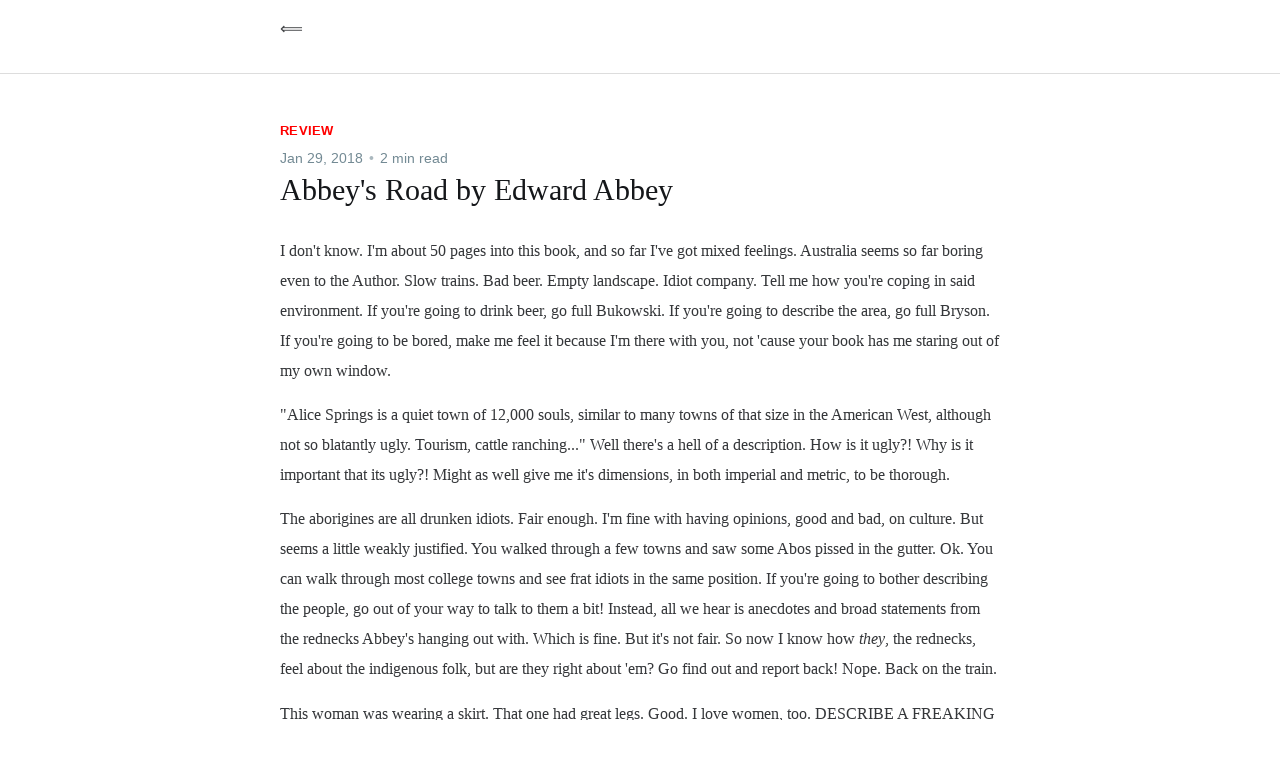

--- FILE ---
content_type: text/html; charset=utf-8
request_url: https://writing.adamgeorgiou.com/review-abbeys-road-by-edward-abbey/
body_size: 3926
content:
<!DOCTYPE html>
<html lang="en">
  <head>

    <title>Abbey&#x27;s Road by Edward Abbey</title>
    <meta charset="utf-8" />
    <meta http-equiv="X-UA-Compatible" content="IE=edge" />
    <meta name="HandheldFriendly" content="True" />
    <meta name="viewport" content="width=device-width, initial-scale=1.0" />

    <link rel="stylesheet" type="text/css" href="/assets/built/screen.css?v=b4c490299a" />

    <link rel="icon" href="https://writing.adamgeorgiou.com/content/images/size/w256h256/2021/10/Artboard-1-1.png" type="image/png">
    <link rel="canonical" href="https://writing.adamgeorgiou.com/review-abbeys-road-by-edward-abbey/">
    <meta name="referrer" content="no-referrer-when-downgrade">
    <link rel="amphtml" href="https://writing.adamgeorgiou.com/review-abbeys-road-by-edward-abbey/amp/">
    
    <meta property="og:site_name" content="adam georgiou&#x27;s blog">
    <meta property="og:type" content="article">
    <meta property="og:title" content="Abbey&#x27;s Road by Edward Abbey">
    <meta property="og:description" content="I don&#x27;t know. I&#x27;m about 50 pages into this book, and so far I&#x27;ve got mixed
feelings. Australia seems so far boring even to the Author. Slow trains. Bad
beer. Empty landscape. Idiot company. Tell me how you&#x27;re coping in said
environment. If you&#x27;re going to drink beer, go full">
    <meta property="og:url" content="https://writing.adamgeorgiou.com/review-abbeys-road-by-edward-abbey/">
    <meta property="article:published_time" content="2018-01-29T00:00:00.000Z">
    <meta property="article:modified_time" content="2022-05-23T04:35:02.000Z">
    <meta property="article:tag" content="Review">
    
    <meta name="twitter:card" content="summary">
    <meta name="twitter:title" content="Abbey&#x27;s Road by Edward Abbey">
    <meta name="twitter:description" content="I don&#x27;t know. I&#x27;m about 50 pages into this book, and so far I&#x27;ve got mixed
feelings. Australia seems so far boring even to the Author. Slow trains. Bad
beer. Empty landscape. Idiot company. Tell me how you&#x27;re coping in said
environment. If you&#x27;re going to drink beer, go full">
    <meta name="twitter:url" content="https://writing.adamgeorgiou.com/review-abbeys-road-by-edward-abbey/">
    <meta name="twitter:label1" content="Written by">
    <meta name="twitter:data1" content="Adam Georgiou">
    <meta name="twitter:label2" content="Filed under">
    <meta name="twitter:data2" content="Review">
    <meta name="twitter:site" content="@georgi0u">
    
    <script type="application/ld+json">
{
    "@context": "https://schema.org",
    "@type": "Article",
    "publisher": {
        "@type": "Organization",
        "name": "adam georgiou&#x27;s blog",
        "url": "https://writing.adamgeorgiou.com/",
        "logo": {
            "@type": "ImageObject",
            "url": "https://writing.adamgeorgiou.com/content/images/size/w256h256/2021/10/Artboard-1-1.png",
            "width": 60,
            "height": 60
        }
    },
    "author": {
        "@type": "Person",
        "name": "Adam Georgiou",
        "url": "https://writing.adamgeorgiou.com/author/adam/",
        "sameAs": []
    },
    "headline": "Abbey&#x27;s Road by Edward Abbey",
    "url": "https://writing.adamgeorgiou.com/review-abbeys-road-by-edward-abbey/",
    "datePublished": "2018-01-29T00:00:00.000Z",
    "dateModified": "2022-05-23T04:35:02.000Z",
    "keywords": "Review",
    "description": "I don&#x27;t know. I&#x27;m about 50 pages into this book, and so far I&#x27;ve got mixed\nfeelings. Australia seems so far boring even to the Author. Slow trains. Bad\nbeer. Empty landscape. Idiot company. Tell me how you&#x27;re coping in said\nenvironment. If you&#x27;re going to drink beer, go full Bukowski. If you&#x27;re going to\ndescribe the area, go full Bryson. If you&#x27;re going to be bored, make me feel it\nbecause I&#x27;m there with you, not &#x27;cause your book has me staring out of my own\nwindow.\n\n&quot;Alice Springs is a quiet to",
    "mainEntityOfPage": "https://writing.adamgeorgiou.com/review-abbeys-road-by-edward-abbey/"
}
    </script>

    <meta name="generator" content="Ghost 5.71">
    <link rel="alternate" type="application/rss+xml" title="adam georgiou&#x27;s blog" href="https://writing.adamgeorgiou.com/rss/">
    <script defer src="https://cdn.jsdelivr.net/ghost/portal@~2.36/umd/portal.min.js" data-i18n="false" data-ghost="https://writing.adamgeorgiou.com/" data-key="a8690b0b27ccb4a4e9c9c0b34e" data-api="https://writing.adamgeorgiou.com/ghost/api/content/" crossorigin="anonymous"></script><style id="gh-members-styles">.gh-post-upgrade-cta-content,
.gh-post-upgrade-cta {
    display: flex;
    flex-direction: column;
    align-items: center;
    font-family: -apple-system, BlinkMacSystemFont, 'Segoe UI', Roboto, Oxygen, Ubuntu, Cantarell, 'Open Sans', 'Helvetica Neue', sans-serif;
    text-align: center;
    width: 100%;
    color: #ffffff;
    font-size: 16px;
}

.gh-post-upgrade-cta-content {
    border-radius: 8px;
    padding: 40px 4vw;
}

.gh-post-upgrade-cta h2 {
    color: #ffffff;
    font-size: 28px;
    letter-spacing: -0.2px;
    margin: 0;
    padding: 0;
}

.gh-post-upgrade-cta p {
    margin: 20px 0 0;
    padding: 0;
}

.gh-post-upgrade-cta small {
    font-size: 16px;
    letter-spacing: -0.2px;
}

.gh-post-upgrade-cta a {
    color: #ffffff;
    cursor: pointer;
    font-weight: 500;
    box-shadow: none;
    text-decoration: underline;
}

.gh-post-upgrade-cta a:hover {
    color: #ffffff;
    opacity: 0.8;
    box-shadow: none;
    text-decoration: underline;
}

.gh-post-upgrade-cta a.gh-btn {
    display: block;
    background: #ffffff;
    text-decoration: none;
    margin: 28px 0 0;
    padding: 8px 18px;
    border-radius: 4px;
    font-size: 16px;
    font-weight: 600;
}

.gh-post-upgrade-cta a.gh-btn:hover {
    opacity: 0.92;
}</style>
    <script defer src="https://cdn.jsdelivr.net/ghost/sodo-search@~1.1/umd/sodo-search.min.js" data-key="a8690b0b27ccb4a4e9c9c0b34e" data-styles="https://cdn.jsdelivr.net/ghost/sodo-search@~1.1/umd/main.css" data-sodo-search="https://writing.adamgeorgiou.com/" crossorigin="anonymous"></script>
    
    <link href="https://writing.adamgeorgiou.com/webmentions/receive/" rel="webmention">
    <script defer src="/public/cards.min.js?v=b4c490299a"></script>
    <link rel="stylesheet" type="text/css" href="/public/cards.min.css?v=b4c490299a">
    <script defer src="/public/member-attribution.min.js?v=b4c490299a"></script>
    <!-- Global site tag (gtag.js) - Google Analytics -->
<script async src="https://www.googletagmanager.com/gtag/js?id=G-RB3778DBHY"></script>
<script>
  window.dataLayer = window.dataLayer || [];
  function gtag(){dataLayer.push(arguments);}
  gtag('js', new Date());

  gtag('config', 'G-RB3778DBHY');
</script><style>:root {--ghost-accent-color: #ff0000;}</style>

  </head>
  <body class="post-template tag-review">
    <div class="viewport">

      <header class="gh-canvas site-header">
        <div class="site-header-content">
          <nav class="nav">
            <ul>
              <li><a href="/">⟸</a></li>
            </ul>
          </nav>
        </div>
      </header>

      <main>
      



<article class="article post tag-review no-image ">

    <header class="article-header gh-canvas">

        <ul class="article-tags">
            <li>
              <a href="/tag/review/" title="Review" class="article-tag tag tag-61e85f5c944d120d4f99660c review">Review</a>
            </li>
        </ul>
      <div class="article-byline">
          <section class="article-byline-content">
            <div class="article-byline-meta">
              <div class="byline-meta-content">
                <time class="byline-meta-date" datetime="2018-01-29">Jan 29, 2018</time>
                <span class="byline-reading-time"><span class="bull">&bull;</span> 2 min read</span>
              </div>
            </div>
          </section>
        </div>
        <h1 class="article-title"><a href="/review-abbeys-road-by-edward-abbey/">Abbey&#x27;s Road by Edward Abbey</a></h1>

    </header>

    <section class="gh-content gh-canvas">
        <p>I don't know. I'm about 50 pages into this book, and so far I've got mixed feelings. Australia seems so far boring even to the Author. Slow trains. Bad beer. Empty landscape. Idiot company. Tell me how you're coping in said environment. If you're going to drink beer, go full Bukowski. If you're going to describe the area, go full Bryson. If you're going to be bored, make me feel it because I'm there with you, not 'cause your book has me staring out of my own window.</p><p>"Alice Springs is a quiet town of 12,000 souls, similar to many towns of that size in the American West, although not so blatantly ugly. Tourism, cattle ranching..." Well there's a hell of a description. How is it ugly?! Why is it important that its ugly?! Might as well give me it's dimensions, in both imperial and metric, to be thorough.</p><p>The aborigines are all drunken idiots. Fair enough. I'm fine with having opinions, good and bad, on culture. But seems a little weakly justified. You walked through a few towns and saw some Abos pissed in the gutter. Ok. You can walk through most college towns and see frat idiots in the same position. If you're going to bother describing the people, go out of your way to talk to them a bit! Instead, all we hear is anecdotes and broad statements from the rednecks Abbey's hanging out with. Which is fine. But it's not fair. So now I know how <i>they</i>, the rednecks, feel about the indigenous folk, but are they right about 'em? Go find out and report back! Nope. Back on the train.</p><p>This woman was wearing a skirt. That one had great legs. Good. I love women, too. DESCRIBE A FREAKING RELATIONSHIP! Even if it's adulterous, even if it's simple. I don't care. If you're going to bring it up do more that dedicate one paragraph to describing how a tourist girl with legs look better than a middle aged man with a camera and a bad hawaiian shirt. No shit. Literally: "My attention was caught by a pair of smooth brown thighs in short shorts... [5-10 sentences]. She allowed me to buy her a drink that evening... we said goodbye...". Amazing.</p><p>There have been some gem epigrams in here. At the moment, too frustrated to go back and find them. As a boozing, hunting, women-loving, outdoors-man myself, I had a lot of expectation for this book, my first of Abbey's. So far, not all that impressed. Then again, when you're pissed off, everything looks grey regardless. Maybe I'm just cranky.</p>
    </section>


</article>



      </main>

    </div>


    <script
      src="https://code.jquery.com/jquery-3.5.1.min.js"
      integrity="sha256-9/aliU8dGd2tb6OSsuzixeV4y/faTqgFtohetphbbj0="
      crossorigin="anonymous">
    </script>
    <script src="/assets/built/casper.js?v=b4c490299a"></script>
    <script>
      $(document).ready(function () {
      // Mobile Menu Trigger
      $('.gh-burger').click(function () {
      $('body').toggleClass('gh-head-open');
      });
      // FitVids - Makes video embeds responsive
      $(".gh-content").fitVids();
      });
    </script>

    

  </body>
</html>


--- FILE ---
content_type: text/css; charset=UTF-8
request_url: https://writing.adamgeorgiou.com/assets/built/screen.css?v=b4c490299a
body_size: 7061
content:
a,abbr,acronym,address,applet,article,aside,audio,big,blockquote,body,canvas,caption,cite,code,dd,del,details,dfn,div,dl,dt,em,embed,fieldset,figcaption,figure,footer,form,h1,h2,h3,h4,h5,h6,header,hgroup,html,iframe,img,ins,kbd,label,legend,li,mark,menu,nav,object,ol,output,p,pre,q,ruby,s,samp,section,small,span,strike,strong,sub,summary,sup,table,tbody,td,tfoot,th,thead,time,tr,tt,ul,var,video{margin:0;padding:0;border:0;font:inherit;font-size:100%;vertical-align:baseline}body{line-height:1}ol,ul{list-style:none}blockquote,q{quotes:none}blockquote:after,blockquote:before,q:after,q:before{content:"";content:none}img{display:block;max-width:100%;height:auto}html{box-sizing:border-box;font-family:sans-serif;-ms-text-size-adjust:100%;-webkit-text-size-adjust:100%}*,:after,:before{box-sizing:inherit}a{background-color:transparent}a:active,a:hover{outline:0}b,strong{font-weight:700}dfn,em,i{font-style:italic}h1{margin:.67em 0;font-size:2em}small{font-size:80%}sub,sup{position:relative;font-size:75%;line-height:0;vertical-align:baseline}sup{top:-.5em}sub{bottom:-.25em}img{border:0}svg:not(:root){overflow:hidden}mark{background-color:#fdffb6}code,kbd,pre,samp{font-family:monospace,monospace;font-size:1em}button,input,optgroup,select,textarea{margin:0;color:inherit;font:inherit}button{overflow:visible;border:none}button,select{text-transform:none}button,html input[type=button],input[type=reset],input[type=submit]{cursor:pointer;-webkit-appearance:button}button[disabled],html input[disabled]{cursor:default}button::-moz-focus-inner,input::-moz-focus-inner{padding:0;border:0}input{line-height:normal}input:focus{outline:none}input[type=checkbox],input[type=radio]{box-sizing:border-box;padding:0}input[type=number]::-webkit-inner-spin-button,input[type=number]::-webkit-outer-spin-button{height:auto}input[type=search]{box-sizing:content-box;-webkit-appearance:textfield}input[type=search]::-webkit-search-cancel-button,input[type=search]::-webkit-search-decoration{-webkit-appearance:none}legend{padding:0;border:0}textarea{overflow:auto}table{border-spacing:0;border-collapse:collapse}td,th{padding:0}html{font-size:62.5%;-webkit-tap-highlight-color:rgba(0,0,0,0)}body{color:#35373a;font-family:-apple-system,BlinkMacSystemFont,Segoe UI,Roboto,Oxygen,Ubuntu,Cantarell,Open Sans,Helvetica Neue,sans-serif;font-size:1.6rem;line-height:1.6em;font-weight:400;font-style:normal;letter-spacing:0;text-rendering:optimizeLegibility;background:#fff;-webkit-font-smoothing:antialiased;-moz-osx-font-smoothing:grayscale;-moz-font-feature-settings:"liga" on}::-moz-selection{text-shadow:none;background:#daf2fd}::selection{text-shadow:none;background:#daf2fd}hr{position:relative;display:block;width:100%;margin:2.5em 0 3.5em;padding:0;height:1px;border:0;border-top:1px solid #f0f0f0}audio,canvas,iframe,img,svg,video{vertical-align:middle}fieldset{margin:0;padding:0;border:0}textarea{resize:vertical}::not(.gh-content) blockquote,::not(.gh-content) dl,::not(.gh-content) ol,::not(.gh-content) p,::not(.gh-content) ul{margin:0 0 1.5em}ol,ul{padding-left:1.3em;padding-right:1.5em}ol ol,ol ul,ul ol,ul ul{margin:.5em 0 1em}ul{list-style:disc}ol{list-style:decimal}ol,ul{max-width:100%}li{padding-left:.3em;line-height:1.6em}li+li{margin-top:.5em}dt{float:left;margin:0 20px 0 0;width:120px;color:#daf2fd;font-weight:500;text-align:right}dd{margin:0 0 5px;text-align:left}blockquote{margin:1.5em 0;padding:0 1.6em;border-left:#daf2fd}blockquote p{margin:.8em 0;font-size:1.2em;font-weight:300}blockquote small{display:inline-block;margin:.8em 0 .8em 1.5em;font-size:.9em;opacity:.8}blockquote small:before{content:"\2014 \00A0"}blockquote cite{font-weight:700}blockquote cite a{font-weight:400}a{color:#15171a;text-decoration:none}h1,h2,h3,h4,h5,h6{font-family:var(--font-serif);margin-top:0;font-weight:400;text-rendering:optimizeLegibility}h1{font-size:3rem;line-height:4.5rem}@media (max-width:600px){h1{font-size:2.8rem}}h2{font-size:2.8rem;line-height:4.5rem}@media (max-width:600px){h2{font-size:2.3rem}}h3{margin:1.5em 0 .5em;font-size:2.4rem}@media (max-width:600px){h3{font-size:1.7rem}}h4{font-size:2.2rem}h4,h5{margin:1.5em 0 .5em}h5{font-size:2rem}h6{margin:1.5em 0 .5em;font-size:1.8rem}:root{--color-green:#a4d037;--color-yellow:#fecd35;--color-red:#f05230;--color-darkgrey:#15171a;--color-midgrey:#738a94;--color-lightgrey:#c5d2d9;--color-wash:#e5eff5;--color-darkmode:#151719;--font-sans-serif:-apple-system,BlinkMacSystemFont,"Segoe UI","Roboto","Oxygen","Ubuntu","Cantarell","Fira Sans","Droid Sans","Helvetica Neue",sans-serif;--font-serif:Georgia,"Times New Roman",Times,serif;--font-mono:Menlo,Courier,monospace}.viewport{display:flex;flex-direction:column;min-height:100vh}.viewport>main{flex-grow:1}.outer{position:relative}.inner{margin:0 auto;max-width:1800px;width:100%}.site-header{position:relative;color:#000;padding-top:2vmin;padding-bottom:4vmin;margin-bottom:6vmin;border-bottom:1px solid #ddd}.site-header-cover{position:absolute;top:0;right:0;bottom:0;left:0;width:100%;height:100%;-o-object-fit:cover;object-fit:cover}.site-header-content{position:relative;z-index:100}.site-title{z-index:10;margin-top:20px;border-left:2px solid #000;padding-left:10px;margin-left:-15px}@media only screen and (max-device-width:480px) and (-webkit-min-device-pixel-ratio:2){.site-title{border-left:0 solid #000}}.site-logo{max-height:55px}.site-header-content p{z-index:10;max-width:600px;margin:0 auto;line-height:1.2em;opacity:.8}@media (max-width:600px){.site-header-content p{max-width:80vmin;font-size:1.8rem}}.site-home-header{position:relative;z-index:1000;overflow:hidden}.site-header-content{font-size:2.5rem;color:#000}.gh-head{padding:1vmin 2vmin;font-size:1.6rem;line-height:1.3em;color:#000}.gh-head a{color:inherit;text-decoration:none}.gh-head-inner{display:grid;grid-gap:2.5vmin;grid-template-columns:auto auto 1fr;grid-auto-flow:row dense}.gh-head-brand{display:flex;align-items:center;height:40px;max-width:200px;text-align:center;word-break:break-all}.gh-head-logo{display:block;padding:10px 0;font-weight:700;font-size:2rem;line-height:1.2em;letter-spacing:-.02em}.gh-head-logo img{max-height:26px}.nav{font-size:1.6rem;line-height:3rem}.current-nav-link{color:var(--ghost-accent-color)}.nav ul{list-style:none;padding:0;margin:0}.nav li{margin:0;display:inline;padding:0 10px 0 0}.nav li:after{padding-left:10px;content:"·"}.nav li:last-child:after{padding-left:0;content:""}.nav a{display:inline-block;opacity:.8}.nav a:hover{opacity:1}.gh-head-actions{display:flex;list-style:none;text-align:right}.gh-head-actions,.gh-head-actions-list{justify-content:flex-end;align-items:center}.gh-head-actions-list{display:inline-flex;flex-wrap:wrap}.gh-head-actions-list a:not([class]){display:inline-block;margin:0 0 0 1.5vmin;padding:5px 0}.gh-social{margin:0 1.5vmin 0 0}.gh-social a{opacity:.8}.gh-social a+a{margin-left:.8rem}.gh-social a:hover{opacity:1}.gh-social svg{height:22px;width:22px;fill:#fff}.gh-social-facebook svg{height:20px;width:20px}a.gh-head-button{display:block;padding:8px 15px;color:var(--color-darkgrey);font-weight:500;letter-spacing:-.015em;font-size:1.5rem;line-height:1em;background:#fff;border-radius:30px}.gh-burger{position:relative;display:none;cursor:pointer}.gh-burger-box{position:relative;display:flex;align-items:center;justify-content:center;width:33px;height:33px}.gh-burger-inner{width:100%;height:100%}.gh-burger-box:before{transition:transform .3s cubic-bezier(.2,.6,.3,1),width .3s cubic-bezier(.2,.6,.3,1)}.gh-burger-box:before,.gh-burger-inner:after,.gh-burger-inner:before{position:absolute;display:block;top:0;left:0;bottom:0;margin:auto;content:"";width:100%;height:1px;background:currentcolor;will-change:transform,width}.gh-burger-inner:after,.gh-burger-inner:before{transition:transform .25s cubic-bezier(.2,.7,.3,1),width .25s cubic-bezier(.2,.7,.3,1)}.gh-burger-inner:before{transform:translatey(-6px)}.gh-burger-inner:after{transform:translatey(6px)}body:not(.gh-head-open) .gh-burger:hover .gh-burger-inner:before{transform:translatey(-8px)}body:not(.gh-head-open) .gh-burger:hover .gh-burger-inner:after{transform:translatey(8px)}.gh-head-open .gh-burger-box:before{width:0;transform:translatex(19px);transition:transform .2s cubic-bezier(.2,.7,.3,1),width .2s cubic-bezier(.2,.7,.3,1)}.gh-head-open .gh-burger-inner:before{width:26px;transform:translatex(6px) rotate(135deg)}.gh-head-open .gh-burger-inner:after{width:26px;transform:translatex(6px) rotate(-135deg)}@media (max-width:900px){.gh-burger{display:inline-block}#gh-head{transition:all .4s ease-out;overflow:hidden}#gh-head .gh-head-inner{height:100%;grid-template-columns:1fr}#gh-head .gh-head-brand{position:relative;z-index:10;grid-column-start:auto;max-width:none;display:flex;align-items:center;justify-content:space-between;-webkit-user-select:none;-moz-user-select:none;-ms-user-select:none;user-select:none}.home-template #gh-head .gh-head-brand{justify-content:flex-end}#gh-head .gh-head-menu{align-self:center;display:flex;flex-direction:column;align-items:center;text-align:center;margin:0 0 10vh;font-weight:300;font-size:3.6rem;line-height:1.1em}#gh-head .gh-head-menu .nav li{margin:5px 0}#gh-head .gh-head-menu .nav a{padding:8px 0}#gh-head .gh-head-menu .nav{display:flex;flex-direction:column;align-items:center}#gh-head .gh-head-actions{padding:20px 0;justify-content:center;text-align:left}#gh-head .gh-head-actions a{margin:0 10px}#gh-head .gh-head-actions,#gh-head .gh-head-menu{display:none}.gh-head-open{overflow:hidden;height:100vh}.gh-head-open #gh-head{position:fixed;top:0;right:0;bottom:0;left:0;z-index:3999999;overflow-y:scroll}.gh-head-open #gh-head .gh-head-inner{grid-template-rows:auto 1fr auto}.gh-head-open #gh-head .gh-head-actions,.gh-head-open #gh-head .gh-head-menu{display:flex}}@media (max-width:600px){#gh-head .gh-head-menu{font-size:6vmin}}.home-template .gh-head{position:absolute;top:0;right:0;left:0;z-index:2000}.home-template .gh-head.has-cover{background:transparent}.home-template.gh-head-open .gh-head{background:var(--ghost-accent-color)}.home-template .gh-head-logo{display:none}.home-template .gh-head-menu{margin-left:-2.5vmin}@media (max-width:1000px){.post-feed{grid-template-columns:1fr 1fr}}@media (max-width:700px){.post-feed{grid-template-columns:1fr;grid-gap:40px}}.post-card{position:relative;flex:1 1 301px;display:flex;flex-direction:column;min-height:220px;background-size:cover;word-break:break-word;border-bottom:1px solid #ddd;padding-bottom:4vmin;margin-bottom:4vmin}.post-card-image-link{position:relative;display:block;overflow:hidden;border-radius:3px}.post-card-image{width:100%;height:200px;background:var(--color-lightgrey) no-repeat 50%;-o-object-fit:cover;object-fit:cover}.post-card-content-link{position:relative;display:block;color:var(--color-darkgrey)}.post-card-content-link:hover{text-decoration:none}.post-card-header{margin:20px 0 0}.post-feed .no-image .post-card-content-link{padding:0}.no-image .post-card-header{margin-top:0}.post-card-primary-tag{margin:0 0 .2em;color:var(--ghost-accent-color);font-size:1.2rem;font-weight:500;letter-spacing:.2px;text-transform:uppercase}.post-card-title{margin:0 0 .4em;font-size:2.4rem;transition:color .2s ease-in-out}.no-image .post-card-title{margin-top:0}.post-card-content{flex-grow:1;display:flex;flex-direction:column}.post-card-excerpt p{font-size:1.6rem;line-height:3rem;font-family:var(--font-serif);margin-bottom:1em;display:-webkit-box;overflow-y:hidden;-webkit-line-clamp:3;-webkit-box-orient:vertical;word-break:break-word;text-overflow:ellipsis}.post-card-meta{display:flex;align-items:center;padding:0}.author-profile-image,.avatar-wrapper{display:block;width:100%;height:100%;background:#e4eaed;border-radius:100%;-o-object-fit:cover;object-fit:cover}.post-card-meta .avatar-wrapper,.post-card-meta .profile-image-wrapper{position:relative}.author-list{display:flex;flex-wrap:wrap;margin:0 0 0 4px;padding:0;list-style:none}.author-list-item{position:relative;flex-shrink:0;margin:0;padding:0}.static-avatar{display:block;overflow:hidden;margin:0 0 0 -6px;width:36px;height:36px;border-radius:100%;box-shadow:0 0 0 1pxca hsla(0,0%,100%,.2)}.post-card-byline-content{flex:1 1 50%;display:flex;flex-direction:column;color:#90a2aa;font-size:1.4rem;line-height:1.2em;font-weight:400}.post-card-byline-content span{margin:0}.post-card-byline-content a{color:#373c44;font-weight:600}.post-card-byline-date{font-size:1.3rem;line-height:1.5em}.post-card-byline-date .bull{display:inline-block;margin:0 2px;opacity:.6}.single-author-byline{display:flex;flex-direction:column;margin-left:5px;color:#5c7078;font-size:1.3rem;line-height:1.4em;font-weight:500}.single-author{display:flex;align-items:center}.single-author .static-avatar{margin-left:-2px}.single-author-name{display:inline-block}@media (min-width:1001px){.post-card-large{grid-column:1/span 3;display:grid;grid-gap:2vmin;grid-template-columns:1fr 1fr 1fr;min-height:280px;border-top:0}.post-card-large:not(.no-image) .post-card-header{margin-top:0}.post-card-large .post-card-image-link{position:relative;grid-column:1/span 2;margin-bottom:0;min-height:380px}.post-card-large .post-card-image{position:absolute;width:100%;height:100%}.post-card-large .post-card-content{justify-content:center}.post-card-large .post-card-title{margin-top:0;font-size:3.2rem}.post-card-large .post-card-excerpt p{margin-bottom:1.5em;font-size:1.7rem;line-height:1.55em;-webkit-line-clamp:8}}@media (max-width:500px){.post-card-title{font-size:1.9rem}.post-card-excerpt{font-size:1.6rem}}.article{padding-bottom:4vmin;margin-bottom:4vmin;word-break:break-word;border-bottom:1px solid #ddd}.article:last-child{border-bottom:0;padding-bottom:calc(4vmin + 100px)}.article-header{padding:0 0 4vmin}.article-header h1{line-height:normal;margin:0;padding:0}.article-tag{font-size:1.3rem;line-height:1.4em;letter-spacing:.02em;font-weight:600;text-transform:uppercase}.article-tags,.post-card-tags{padding:0;margin:0}.article-tags{padding-bottom:1vmin}.article-tags>li,.post-card-tags>li{list-style:none;padding:0;margin:0;display:inline}.article-tags>li:after,.post-card-tags>li:after{content:"·";display:inline-block;color:#000}.article-tags>li:last-child:after,.post-card-tags>li:last-child:after{content:""}.article-tag{color:var(--ghost-accent-color)}.article-title{color:#0a0b0c}.article-excerpt{margin:0 0 1rem;font-size:2rem;line-height:1.4em;opacity:.6}.gh-canvas .article-image{grid-column:wide-start/wide-end;width:100%;margin:6vmin 0 0}.gh-canvas .article-image img{display:block;margin-left:auto;margin-right:auto;width:100%}@media (max-width:600px){.article-excerpt{font-size:1.8rem}}.gh-canvas{display:grid;grid-template-columns:[full-start] minmax(2vmin,auto) [wide-start] minmax(auto,240px) [main-start] min(720px,calc(100% - 8vw)) [main-end] minmax(auto,240px) [wide-end] minmax(2vmin,auto) [full-end]}.gh-canvas>*{grid-column:main-start/main-end}.kg-width-wide{grid-column:wide-start/wide-end}.kg-width-full{grid-column:full-start/full-end}.kg-width-full img{width:100%}.gh-content>*+*{margin-top:2vmin;margin-bottom:0}.gh-content>[id]{margin:0;color:var(--color-darkgrey)}.gh-content>[id]:not(:first-child){margin:2em 0 0}.gh-content>[id]+*{margin-top:1.5rem!important}.gh-content>blockquote,.gh-content>hr{position:relative;margin-top:6vmin}.gh-content>blockquote+*,.gh-content>hr+*{margin-top:6vmin!important}.gh-content a{color:var(--ghost-accent-color);text-decoration:underline;word-break:break-word}.gh-content>blockquote,.gh-content>dl,.gh-content>ol,.gh-content>p,.gh-content>ul{font-family:var(--font-serif);font-weight:400;font-size:1.6rem;line-height:3rem}.gh-content>dl,.gh-content>ol,.gh-content>ul{padding-left:1.9em}.gh-content>blockquote{position:relative;font-style:italic;padding:0}.gh-content>blockquote:before{content:"";position:absolute;left:-1.5em;top:0;bottom:0;width:.3rem;background:var(--ghost-accent-color)}.gh-content :not(pre)>code{vertical-align:middle;padding:.15em .4em;border:1px solid #e1eaef;font-weight:400!important;font-size:.9em;line-height:1em;color:#15171a;background:#f0f6f9;border-radius:.25em}.gh-content pre{overflow:auto;padding:16px 20px;color:var(--color-wash);font-size:1.4rem;line-height:1.5em;background:var(--color-darkgrey);border-radius:5px;box-shadow:0 2px 6px -2px rgba(0,0,0,.1),0 0 1px rgba(0,0,0,.4)}@media (max-width:650px){.gh-content blockquote,.gh-content dl,.gh-content ol,.gh-content p,.gh-content ul{font-size:1.7rem}.gh-content blockquote:before{left:-2vmin}}.gh-content .kg-card+:not(.kg-card),.gh-content :not(.kg-card):not([id])+.kg-card{margin-top:6vmin;margin-bottom:0}.kg-embed-card{display:flex;flex-direction:column;align-items:center;width:100%}.kg-image-card img{margin:auto}figcaption{padding:1.5rem 1.5rem 0;text-align:center;color:rgba(0,0,0,.5);font-weight:600;font-size:1.3rem;line-height:1.4em}figcaption strong{color:rgba(0,0,0,.8)}figcaption a{color:var(--ghost-accent-color)}iframe.instagram-media{margin:6vmin auto 0!important}iframe.instagram-media+script+:not([id]){margin-top:6vmin}.kg-gallery-card+.kg-gallery-card,.kg-gallery-card+.kg-image-card,.kg-image-card+.kg-gallery-card{margin-top:.75em}.kg-gallery-card.kg-card-hascaption+.kg-gallery-card,.kg-gallery-card.kg-card-hascaption+.kg-image-card,.kg-image-card.kg-card-hascaption+.kg-gallery-card{margin-top:1.75em}.kg-gallery-container{position:relative}.kg-gallery-row{display:flex;flex-direction:row;justify-content:center}.kg-gallery-image img{display:block;margin:0;width:100%;height:100%}.kg-gallery-row:not(:first-of-type){margin:.75em 0 0}.kg-gallery-image:not(:first-of-type){margin:0 0 0 .75em}.kg-bookmark-card,.kg-bookmark-publisher{position:relative;width:100%}.kg-bookmark-container,.kg-bookmark-container:hover{display:flex;color:currentColor;font-family:var(--font-sans-serif);text-decoration:none!important;background:hsla(0,0%,100%,.6);border-radius:5px;box-shadow:0 2px 6px -2px rgba(0,0,0,.1),0 0 1px rgba(0,0,0,.4);overflow:hidden}.kg-bookmark-content{display:flex;flex-direction:column;flex-grow:1;flex-basis:100%;align-items:flex-start;justify-content:flex-start;padding:20px}.kg-bookmark-title{font-size:1.5rem;line-height:1.4em;font-weight:600;color:#15171a}.kg-bookmark-description{display:-webkit-box;font-size:1.4rem;line-height:1.5em;margin-top:3px;color:#626d79;font-weight:400;max-height:44px;overflow-y:hidden;-webkit-line-clamp:2;-webkit-box-orient:vertical}.kg-bookmark-metadata{display:flex;align-items:center;margin-top:22px;width:100%;color:#394047;font-size:1.4rem;font-weight:500}.kg-bookmark-icon{width:20px;height:20px;margin-right:6px}.kg-bookmark-author,.kg-bookmark-publisher{display:inline}.kg-bookmark-publisher{text-overflow:ellipsis;overflow:hidden;max-width:240px;white-space:nowrap;display:block;line-height:1.65em}.kg-bookmark-metadata>span:nth-of-type(2){color:#626d79;font-weight:400}.kg-bookmark-metadata>span:nth-of-type(2):before{content:"•";color:#394047;margin:0 6px}.kg-bookmark-thumbnail{position:relative;flex-grow:1;min-width:33%}.kg-bookmark-thumbnail img{width:100%;height:100%;-o-object-fit:cover;object-fit:cover;position:absolute;top:0;left:0;border-radius:0 4px 4px 0}.kg-width-full.kg-card-hascaption{display:grid;grid-template-columns:inherit}.kg-width-wide.kg-card-hascaption img{grid-column:wide-start/wide-end}.kg-width-full.kg-card-hascaption img{grid-column:1/-1}.kg-width-full.kg-card-hascaption figcaption{grid-column:main-start/main-end}.article-comments{margin:6vmin 0 0}.footnotes-sep{margin-bottom:30px}.footnotes{font-size:1.5rem}.footnotes p{margin:0}.footnote-backref{font-size:1.2rem;font-weight:700;text-decoration:none!important;box-shadow:none!important}.post-full-content table{display:inline-block;overflow-x:auto;margin:.5em 0 2.5em;max-width:100%;width:auto;border-spacing:0;border-collapse:collapse;font-family:var(--font-sans-serif);font-size:1.6rem;white-space:nowrap;vertical-align:top;-webkit-overflow-scrolling:touch;background:radial-gradient(ellipse at left,rgba(0,0,0,.2) 0,transparent 75%) 0,radial-gradient(ellipse at right,rgba(0,0,0,.2) 0,transparent 75%) 100%;background-attachment:scroll,scroll;background-size:10px 100%,10px 100%;background-repeat:no-repeat}.post-full-content table td:first-child{background-image:linear-gradient(90deg,#fff 50%,hsla(0,0%,100%,0));background-size:20px 100%;background-repeat:no-repeat}.post-full-content table td:last-child{background-image:linear-gradient(270deg,#fff 50%,hsla(0,0%,100%,0));background-position:100% 0;background-size:20px 100%;background-repeat:no-repeat}.post-full-content table th{color:var(--color-darkgrey);font-size:1.2rem;font-weight:700;letter-spacing:.2px;text-align:left;text-transform:uppercase;background-color:#f4f8fb}.post-full-content table td,.post-full-content table th{padding:6px 12px;border:1px solid #e2ecf3}.article-byline{display:flex;justify-content:space-between;padding-bottom:1vmin}.article-byline-content{flex-grow:1;display:flex;align-items:center}.article-byline-content .author-list{justify-content:flex-start;padding:0 12px 0 0}.article-byline-meta{color:#738a94;font-size:1.4rem;line-height:1.2em}.article-byline-meta h4{margin:0 0 3px;font-size:1.6rem}.article-byline-meta .bull{display:inline-block;margin:0 2px;opacity:.6}.author-avatar{display:block;overflow:hidden;margin:0 -4px;width:50px;height:50px;border:2px solid #fff;border-radius:100%;transition:all .5s cubic-bezier(.4,.01,.165,.99) .7s}.basic-info .avatar-wrapper{position:relative;margin:0;width:60px;height:60px;border:none;background:rgba(229,239,245,.1)}.basic-info .avatar-wrapper svg{margin:0;width:60px;height:60px;opacity:.15}.page-template .article-title{margin-bottom:0}.footer-cta{position:relative;padding:9vmin 2vmin 10vmin;color:#fff;text-align:center;background:var(--color-darkgrey)}.footer-cta h2{margin:0 0 30px;font-size:3.2rem}@media (max-width:600px){.footer-cta h2{font-size:2.65rem}}.footer-cta-button{position:relative;display:inline-flex;align-items:center;justify-content:space-between;width:100%;max-width:500px;padding:5px 5px 5px 15px;font-size:1.8rem;color:var(--color-midgrey);background:#fff;border-radius:8px}.footer-cta-button span{display:inline-block;padding:10px 20px;color:#fff;font-weight:500;background:var(--ghost-accent-color);border-radius:5px}.read-more-wrap{width:100%;padding:2vmin;margin:0 auto -40px;border-bottom:1px solid hsla(0,0%,100%,.1)}.read-more{display:grid;grid-template-columns:1fr 1fr 1fr;grid-gap:2vmin}@media (max-width:1000px){.read-more{grid-template-columns:1fr 1fr}.read-more article:nth-child(3){display:none}}@media (max-width:700px){.read-more{grid-template-columns:1fr}.read-more article:nth-child(2){display:none}}.author-template .posts{position:relative;height:100%;display:grid;grid-template-columns:200px 1fr 1fr;grid-gap:2vmin}.author-template .posts .post-feed{grid-column:2/4;grid-template-columns:1fr 1fr}.author-profile{padding:2vmin 0}.author-profile-content{height:auto;position:-webkit-sticky;position:sticky;top:2vmin;font-size:1.4rem;line-height:1.4em}.author-profile-pic{display:block;width:150px;height:150px;-o-object-fit:cover;object-fit:cover;margin:0 0 2rem;background:#e4eaed;border-radius:50%}.author-profile h1{margin:0 0 .3em;font-size:2rem}.author-profile p{margin:0 0 1.5em;color:#60757e}.author-profile-location{margin:0 0 1.5em;font-weight:700}.author-profile-social-link{display:block;padding:0 0 5px;font-size:1.3rem;color:#60757e;text-overflow:ellipsis;overflow:hidden;max-width:100%;white-space:nowrap}.author-profile-social-link:hover{color:var(--color-darkgrey)}@media (max-width:900px){.author-template .posts .post-feed{grid-template-columns:1fr}}@media (max-width:650px){.author-template .posts{grid-template-columns:1fr;grid-gap:0}.author-template .posts .post-feed{grid-column:1/auto}.author-profile{padding-right:0}.author-profile-content{display:flex;flex-direction:column;align-items:center;text-align:center}}.tag-template .post-card-large .post-card-image-link{grid-column:2/span 2;order:2}.tag-template .post-card-large .post-card-content{order:1}.error-content{padding:14vw 4vw 6vw}.error-message{padding-bottom:10vw;text-align:center}.error-code{margin:0;color:var(--ghost-accent-color);font-size:12vw;line-height:1em;letter-spacing:-5px}.error-description{margin:0;color:var(--color-midgrey);font-size:3.2rem;line-height:1.3em;font-weight:400}.error-link{display:inline-block;margin-top:5px}@media (min-width:940px){.error-content .post-card{margin-bottom:0;padding-bottom:0;border-bottom:none}}@media (max-width:800px){.error-content{padding-top:24vw}.error-code{font-size:11.2rem}.error-message{padding-bottom:16vw}.error-description{margin:5px 0 0;font-size:1.8rem}}@media (max-width:500px){.error-content{padding-top:28vw}.error-message{padding-bottom:14vw}}.site-footer{position:relative;margin:40px 0 0;padding:40px 2vmin 140px;text-align:center;font-style:italic}.site-footer .inner{display:grid;grid-gap:40px;grid-template-columns:auto 1fr auto;color:hsla(0,0%,100%,.7);font-size:1.3rem}.site-footer .copyright a{color:#fff;letter-spacing:-.015em;font-weight:500}.site-footer a{color:hsla(0,0%,100%,.7)}.site-footer a:hover{color:#fff;text-decoration:none}.site-footer-nav ul{display:flex;justify-content:center;flex-wrap:wrap;margin:0 0 20px;padding:0;list-style:none}.site-footer-nav li{display:inline-flex;align-items:center;padding:0;margin:0;line-height:2em}.site-footer-nav a{position:relative;display:inline-flex;align-items:center;margin-left:10px}.site-footer-nav li:not(:first-child) a:before{content:"";display:block;width:2px;height:2px;margin:0 10px 0 0;background:#fff;border-radius:100%}@media (max-width:800px){.site-footer .inner{max-width:500px;grid-template-columns:1fr;grid-gap:0;text-align:center}.site-footer .copyright,.site-footer .copyright a{color:#fff;font-size:1.5rem}}html.dark-mode body{color:hsla(0,0%,100%,.75);background:var(--color-darkmode)}html.dark-mode img{opacity:.9}html.dark-mode .post-card,html.dark-mode .post-card:hover{border-bottom-color:#282b2f}html.dark-mode .post-card-byline-content a{color:hsla(0,0%,100%,.75)}html.dark-mode .post-card-byline-content a:hover{color:#fff}html.dark-mode .post-card-image{background:var(--color-darkmode)}html.dark-mode .post-card-title{color:hsla(0,0%,100%,.85)}html.dark-mode .post-card-excerpt{color:#90a2aa}html.dark-mode .post-full-content{background:var(--color-darkmode)}html.dark-mode .article-title{color:hsla(0,0%,100%,.9)}html.dark-mode .article-excerpt{color:#90a2aa}html.dark-mode .post-full-image{background-color:#282b2f}html.dark-mode .article-byline{border-top-color:#383d43}html.dark-mode .article-byline-meta h4 a{color:hsla(0,0%,100%,.75)}html.dark-mode .article-byline-meta h4 a:hover{color:#fff}html.dark-mode .no-image .author-social-link a{color:hsla(0,0%,100%,.75)}html.dark-mode .gh-content h1,html.dark-mode .gh-content h2,html.dark-mode .gh-content h3,html.dark-mode .gh-content h4,html.dark-mode .gh-content h5,html.dark-mode .gh-content h6{color:hsla(0,0%,100%,.9)}html.dark-mode .gh-content pre{background:#030303}html.dark-mode .gh-content :not(pre)>code{background:#23262b;border-color:#282b2f;color:var(--color-wash)}html.dark-mode .post-full-content a{color:#fff;box-shadow:inset 0 -1px 0 #fff}html.dark-mode .post-full-content em,html.dark-mode .post-full-content strong{color:#fff}html.dark-mode .post-full-content code{color:#fff;background:#000}html.dark-mode hr{border-top-color:#282b2f}html.dark-mode .post-full-content hr:after{background:#282b2f;box-shadow:var(--color-darkmode) 0 0 0 5px}html.dark-mode .gh-content figcaption{color:hsla(0,0%,100%,.6)}html.dark-mode .post-full-content table td:first-child{background-image:linear-gradient(90deg,var(--color-darkmode) 50%,rgba(21,23,25,0))}html.dark-mode .post-full-content table td:last-child{background-image:linear-gradient(270deg,var(--color-darkmode) 50%,rgba(21,23,25,0))}html.dark-mode .post-full-content table th{color:hsla(0,0%,100%,.85);background-color:#282b2f}html.dark-mode .post-full-content table td,html.dark-mode .post-full-content table th{border:1px solid #282b2f}html.dark-mode .post-full-content .kg-bookmark-container,html.dark-mode .post-full-content .kg-bookmark-container:hover{color:hsla(0,0%,100%,.75);box-shadow:0 0 1px hsla(0,0%,100%,.9)}html.dark-mode .post-full-content input{color:#303a3e}html.dark-mode .kg-bookmark-title{color:#fff}html.dark-mode .kg-bookmark-description,html.dark-mode .kg-bookmark-metadata{color:hsla(0,0%,100%,.75)}html.dark-mode .site-archive-header .no-image{color:hsla(0,0%,100%,.9);background:var(--color-darkmode)}html.dark-mode .subscribe-form{border:none;background:linear-gradient(#070808,#0e0f11)}html.dark-mode .subscribe-form-title{color:hsla(0,0%,100%,.9)}html.dark-mode .subscribe-form p{color:hsla(0,0%,100%,.7)}html.dark-mode .subscribe-email{border-color:#23262a;color:hsla(0,0%,100%,.9);background:#1c1f21}html.dark-mode .subscribe-email:focus{border-color:#4f575e}html.dark-mode .subscribe-form button{opacity:.9}html.dark-mode .subscribe-form .error .message-error,html.dark-mode .subscribe-form .invalid .message-error{color:#ed694d}html.dark-mode .subscribe-form .success .message-success{color:#abcf51}
/*# sourceMappingURL=screen.css.map */

--- FILE ---
content_type: application/javascript; charset=UTF-8
request_url: https://writing.adamgeorgiou.com/assets/built/casper.js?v=b4c490299a
body_size: 1441
content:
!function(o){"use strict";o.fn.fitVids=function(e){var t,i,n={customSelector:null,ignore:null};return document.getElementById("fit-vids-style")||(t=document.head||document.getElementsByTagName("head")[0],(i=document.createElement("div")).innerHTML='<p>x</p><style id="fit-vids-style">.fluid-width-video-container{flex-grow: 1;width:100%;}.fluid-width-video-wrapper{width:100%;position:relative;padding:0;}.fluid-width-video-wrapper iframe,.fluid-width-video-wrapper object,.fluid-width-video-wrapper embed {position:absolute;top:0;left:0;width:100%;height:100%;}</style>',t.appendChild(i.childNodes[1])),e&&o.extend(n,e),this.each(function(){var e=['iframe[src*="player.vimeo.com"]','iframe[src*="youtube.com"]','iframe[src*="youtube-nocookie.com"]','iframe[src*="kickstarter.com"][src*="video.html"]',"object","embed"],r=(n.customSelector&&e.push(n.customSelector),".fitvidsignore"),e=(n.ignore&&(r=r+", "+n.ignore),o(this).find(e.join(",")));(e=(e=e.not("object object")).not(r)).each(function(){var e,t,i=o(this);0<i.parents(r).length||"embed"===this.tagName.toLowerCase()&&i.parent("object").length||i.parent(".fluid-width-video-wrapper").length||(i.css("height")||i.css("width")||!isNaN(i.attr("height"))&&!isNaN(i.attr("width"))||(i.attr("height",9),i.attr("width",16)),e=("object"===this.tagName.toLowerCase()||i.attr("height")&&!isNaN(parseInt(i.attr("height"),10))?parseInt(i.attr("height"),10):i.height())/(isNaN(parseInt(i.attr("width"),10))?i.width():parseInt(i.attr("width"),10)),i.attr("name")||(t="fitvid"+o.fn.fitVids._count,i.attr("name",t),o.fn.fitVids._count++),i.wrap('<div class="fluid-width-video-container"><div class="fluid-width-video-wrapper"></div></div>').parent(".fluid-width-video-wrapper").css("padding-top",100*e+"%"),i.removeAttr("height").removeAttr("width"))})})},o.fn.fitVids._count=0}(window.jQuery||window.Zepto),function(e){e.addEventListener("DOMContentLoaded",function(){e.querySelectorAll(".kg-gallery-image img").forEach(function(e){var t=e.closest(".kg-gallery-image"),i=e.attributes.width.value,e=e.attributes.height.value;t.style.flex=i/e+" 1 0%"})})}((window,document)),function(t,i){var r,n,o,d,a,s,c,l=i.querySelector("link[rel=next]");function h(){if(404===this.status)return t.removeEventListener("scroll",f),void t.removeEventListener("resize",m);this.response.querySelectorAll("article.post").forEach(function(e){r.appendChild(i.importNode(e,!0))});var e=this.response.querySelector("link[rel=next]");e?l.href=e.href:(t.removeEventListener("scroll",f),t.removeEventListener("resize",m)),c=i.documentElement.scrollHeight,d=o=!1}function e(){var e;d||(a+s<=c-n?o=!1:(d=!0,(e=new t.XMLHttpRequest).responseType="document",e.addEventListener("load",h),e.open("GET",l.href),e.send(null)))}function u(){o||t.requestAnimationFrame(e),o=!0}function f(){a=t.scrollY,u()}function m(){s=t.innerHeight,c=i.documentElement.scrollHeight,u()}!l||(r=i.querySelector(".post-feed"))&&(d=o=!(n=1e3),a=t.scrollY,s=t.innerHeight,c=i.documentElement.scrollHeight,t.addEventListener("scroll",f,{passive:!0}),t.addEventListener("resize",m),u())}(window,document),function(i){var e=i.querySelector(".site-header-content .nav ul");e&&Array.from(e.children).forEach(e=>{const t=e.children[0];t.pathname.replace(/\/$/g,"")==i.location.pathname.replace(/\/$/g,"")&&t.classList.add("current-nav-link")})}((window,document));
//# sourceMappingURL=casper.js.map